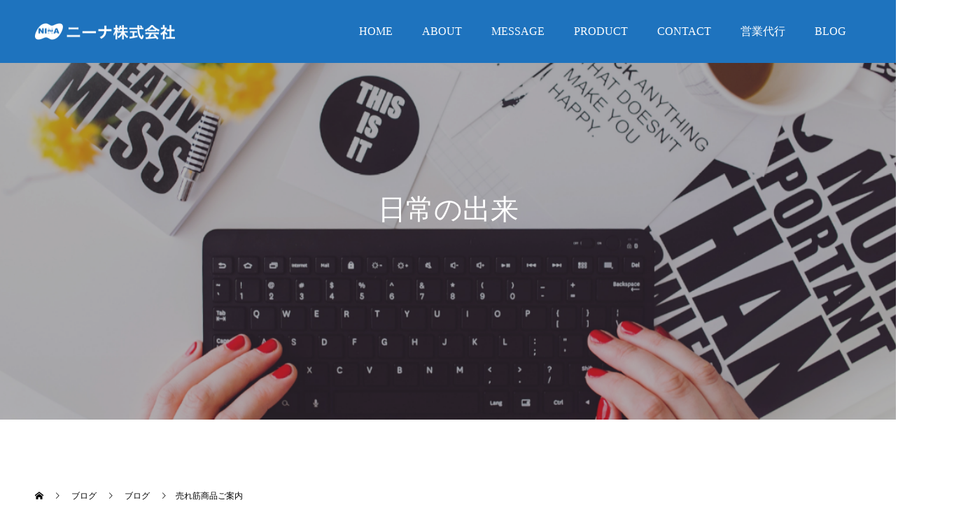

--- FILE ---
content_type: text/html; charset=UTF-8
request_url: https://ninacorp.net/2020/02/01/372/
body_size: 8398
content:
<!doctype html>
<html lang="ja"
	prefix="og: http://ogp.me/ns#"  prefix="og: http://ogp.me/ns#">
<head>
	
<meta name="google-site-verification" content="3woQNehMTIoZ3SvMpaJoyLRyd1mg09URQsMCd3yFk54" />
	
<meta charset="UTF-8">
<meta name="viewport" content="width=device-width, initial-scale=1">
<meta name="description" content="売れ筋商品のご案内...">
<title>売れ筋商品のご案内 | ニーナ株式会社</title>
  <meta name="twitter:card" content="summary">
  <meta name="twitter:site" content="@nina_corpo">
  <meta name="twitter:creator" content="nina_corpo">
  <meta name="twitter:title" content="売れ筋商品ご案内 &#8211; ニーナ株式会社">
  <meta property="twitter:description" content="売れ筋商品のご案内...">
    <meta name="twitter:image:src" content="https://ninacorp.net/wp-content/themes/switch_tcd063/assets/images/no-image-510x320.gif">
  
<!-- All in One SEO Pack 3.1.1 によって Michael Torbert の Semper Fi Web Design[344,375] -->
<meta name="description"  content="ペンケース、筆箱の中には是非「とうめい鉛筆キャップ」を‼️鉛筆のとがり具合や色がわかる透明な鉛筆キャップです。" />

<link rel="canonical" href="https://ninacorp.net/2020/02/01/372/" />
<meta property="og:title" content="売れ筋商品のご案内 | ニーナ株式会社" />
<meta property="og:type" content="article" />
<meta property="og:url" content="https://ninacorp.net/2020/02/01/372/" />
<meta property="og:image" content="https://ninacorp.net/wp-content/uploads/2020/02/CP-100-A-e1581471134552.jpg" />
<meta property="og:site_name" content="ニーナ株式会社 | ステーショナリー | 営業代行サービス" />
<meta property="og:description" content="ペンケース、筆箱の中には是非「とうめい鉛筆キャップ」を‼️鉛筆のとがり具合や色がわかる透明な鉛筆キャップです。" />
<meta property="article:published_time" content="2020-02-01T00:00:57Z" />
<meta property="article:modified_time" content="2021-06-15T08:42:32Z" />
<meta property="og:image:secure_url" content="https://ninacorp.net/wp-content/uploads/2020/02/CP-100-A-e1581471134552.jpg" />
<meta name="twitter:card" content="summary" />
<meta name="twitter:title" content="売れ筋商品のご案内 | ニーナ株式会社" />
<meta name="twitter:description" content="ペンケース、筆箱の中には是非「とうめい鉛筆キャップ」を‼️鉛筆のとがり具合や色がわかる透明な鉛筆キャップです。" />
<meta name="twitter:image" content="https://ninacorp.net/wp-content/uploads/2020/02/CP-100-A-e1581471134552.jpg" />
<!-- All in One SEO Pack -->
<link rel='dns-prefetch' href='//s.w.org' />
<link rel="alternate" type="application/rss+xml" title="ニーナ株式会社 &raquo; フィード" href="https://ninacorp.net/feed/" />
<link rel="alternate" type="application/rss+xml" title="ニーナ株式会社 &raquo; コメントフィード" href="https://ninacorp.net/comments/feed/" />
		<script type="text/javascript">
			window._wpemojiSettings = {"baseUrl":"https:\/\/s.w.org\/images\/core\/emoji\/12.0.0-1\/72x72\/","ext":".png","svgUrl":"https:\/\/s.w.org\/images\/core\/emoji\/12.0.0-1\/svg\/","svgExt":".svg","source":{"concatemoji":"https:\/\/ninacorp.net\/wp-includes\/js\/wp-emoji-release.min.js?ver=87b641852ba6b9f2b67b5c1f63264d7e"}};
			!function(e,a,t){var n,r,o,i=a.createElement("canvas"),p=i.getContext&&i.getContext("2d");function s(e,t){var a=String.fromCharCode;p.clearRect(0,0,i.width,i.height),p.fillText(a.apply(this,e),0,0);e=i.toDataURL();return p.clearRect(0,0,i.width,i.height),p.fillText(a.apply(this,t),0,0),e===i.toDataURL()}function c(e){var t=a.createElement("script");t.src=e,t.defer=t.type="text/javascript",a.getElementsByTagName("head")[0].appendChild(t)}for(o=Array("flag","emoji"),t.supports={everything:!0,everythingExceptFlag:!0},r=0;r<o.length;r++)t.supports[o[r]]=function(e){if(!p||!p.fillText)return!1;switch(p.textBaseline="top",p.font="600 32px Arial",e){case"flag":return s([55356,56826,55356,56819],[55356,56826,8203,55356,56819])?!1:!s([55356,57332,56128,56423,56128,56418,56128,56421,56128,56430,56128,56423,56128,56447],[55356,57332,8203,56128,56423,8203,56128,56418,8203,56128,56421,8203,56128,56430,8203,56128,56423,8203,56128,56447]);case"emoji":return!s([55357,56424,55356,57342,8205,55358,56605,8205,55357,56424,55356,57340],[55357,56424,55356,57342,8203,55358,56605,8203,55357,56424,55356,57340])}return!1}(o[r]),t.supports.everything=t.supports.everything&&t.supports[o[r]],"flag"!==o[r]&&(t.supports.everythingExceptFlag=t.supports.everythingExceptFlag&&t.supports[o[r]]);t.supports.everythingExceptFlag=t.supports.everythingExceptFlag&&!t.supports.flag,t.DOMReady=!1,t.readyCallback=function(){t.DOMReady=!0},t.supports.everything||(n=function(){t.readyCallback()},a.addEventListener?(a.addEventListener("DOMContentLoaded",n,!1),e.addEventListener("load",n,!1)):(e.attachEvent("onload",n),a.attachEvent("onreadystatechange",function(){"complete"===a.readyState&&t.readyCallback()})),(n=t.source||{}).concatemoji?c(n.concatemoji):n.wpemoji&&n.twemoji&&(c(n.twemoji),c(n.wpemoji)))}(window,document,window._wpemojiSettings);
		</script>
		<style type="text/css">
img.wp-smiley,
img.emoji {
	display: inline !important;
	border: none !important;
	box-shadow: none !important;
	height: 1em !important;
	width: 1em !important;
	margin: 0 .07em !important;
	vertical-align: -0.1em !important;
	background: none !important;
	padding: 0 !important;
}
</style>
	<link rel='stylesheet' id='wp-block-library-css'  href='https://ninacorp.net/wp-includes/css/dist/block-library/style.min.css?ver=87b641852ba6b9f2b67b5c1f63264d7e' type='text/css' media='all' />
<link rel='stylesheet' id='switch-style-css'  href='https://ninacorp.net/wp-content/themes/switch_tcd063/style.css?ver=1.3' type='text/css' media='all' />
<script type='text/javascript' src='https://ninacorp.net/wp-includes/js/jquery/jquery.js?ver=1.12.4-wp'></script>
<script type='text/javascript' src='https://ninacorp.net/wp-includes/js/jquery/jquery-migrate.min.js?ver=1.4.1'></script>
<link rel='https://api.w.org/' href='https://ninacorp.net/wp-json/' />
<link rel='shortlink' href='https://ninacorp.net/?p=372' />
<link rel="alternate" type="application/json+oembed" href="https://ninacorp.net/wp-json/oembed/1.0/embed?url=https%3A%2F%2Fninacorp.net%2F2020%2F02%2F01%2F372%2F" />
<link rel="alternate" type="text/xml+oembed" href="https://ninacorp.net/wp-json/oembed/1.0/embed?url=https%3A%2F%2Fninacorp.net%2F2020%2F02%2F01%2F372%2F&#038;format=xml" />
<link rel="shortcut icon" href="https://ninacorp.net/wp-content/uploads/2019/07/アセット-111.png">
<style>
.c-comment__form-submit:hover,.p-cb__item-btn a,.c-pw__btn,.p-readmore__btn,.p-pager span,.p-page-links a,.p-pagetop,.p-widget__title,.p-entry__meta,.p-headline,.p-article06__cat,.p-nav02__item-upper,.p-page-header__title,.p-plan__title,.p-btn{background: #1e73be}.c-pw__btn:hover,.p-cb__item-btn a:hover,.p-pagetop:focus,.p-pagetop:hover,.p-readmore__btn:hover,.p-page-links > span,.p-page-links a:hover,.p-pager a:hover,.p-entry__meta a:hover,.p-article06__cat:hover,.p-interview__cat:hover,.p-nav02__item-upper:hover,.p-btn:hover{background: #0a0a0a}.p-archive-header__title,.p-article01__title a:hover,.p-article01__cat a:hover,.p-article04__title a:hover,.p-faq__cat,.p-faq__list dt:hover,.p-triangle,.p-article06__title a:hover,.p-interview__faq dt,.p-nav02__item-lower:hover .p-nav02__item-title,.p-article07 a:hover,.p-article07__title,.p-block01__title,.p-block01__lower-title,.p-block02__item-title,.p-block03__item-title,.p-block04__title,.p-index-content02__title,.p-article09 a:hover .p-article09__title,.p-index-content06__title,.p-plan-table01__price,.p-plan__catch,.p-plan__notice-title,.p-spec__title{color: #0a0a0a}.p-entry__body a{color: #442602}body{font-family: "Times New Roman", "游明朝", "Yu Mincho", "游明朝体", "YuMincho", "ヒラギノ明朝 Pro W3", "Hiragino Mincho Pro", "HiraMinProN-W3", "HGS明朝E", "ＭＳ Ｐ明朝", "MS PMincho", serif; font-weight: 500}.c-logo,.p-page-header__title,.p-page-header__desc,.p-archive-header__title,.p-faq__cat,.p-interview__title,.p-footer-link__title,.p-block01__title,.p-block04__title,.p-index-content02__title,.p-headline02__title,.p-index-content01__title,.p-index-content06__title,.p-index-content07__title,.p-index-content09__title,.p-plan__title,.p-plan__catch,.p-header-content__title,.p-spec__title{font-family: "Times New Roman", "游明朝", "Yu Mincho", "游明朝体", "YuMincho", "ヒラギノ明朝 Pro W3", "Hiragino Mincho Pro", "HiraMinProN-W3", "HGS明朝E", "ＭＳ Ｐ明朝", "MS PMincho", serif; font-weight: 500}.p-page-header__title{transition-delay: 3s}.p-hover-effect--type1:hover img{-webkit-transform: scale(1.2);transform: scale(1.2)}.l-header{background: rgba(30, 115, 190, 1.000000)}.l-header--fixed.is-active{background: rgba(30, 115, 190, 1.000000)}.p-menu-btn{color: #ffffff}.p-global-nav > ul > li > a{color: #ffffff}.p-global-nav > ul > li > a:hover{color: #fcfc4e}.p-global-nav .sub-menu a{background: #1e73be;color: #ffffff}.p-global-nav .sub-menu a:hover{background: #1e73be;color: #ffffff}.p-global-nav .menu-item-has-children > a > .p-global-nav__toggle::before{border-color: #ffffff}.p-footer-link{background-image: url(https://ninacorp.net/wp-content/uploads/2019/07/ニーナ_フッター_01-のコピー.jpg)}.p-footer-link::before{background: rgba(0,0,0, 0.300000)}.p-info{background: #ffffff;color: #000000}.p-info__logo{font-size: 25px}.p-footer-nav{background: #f5f5f5;color: #000000}.p-footer-nav a{color: #000000}.p-footer-nav a:hover{color: #e307f7}.p-copyright{background: #000000}.p-page-header::before{background: rgba(0, 0, 0, 0.3)}.p-page-header__desc{color: #ffffff;font-size: 40px}.p-entry__title{font-size: 32px}.p-entry__body{font-size: 16px}@media screen and (max-width: 1199px) {.l-header{background: #1e73be}.l-header--fixed.is-active{background: #1e73be}.p-global-nav{background: rgba(30,115,190, 1)}.p-global-nav > ul > li > a,.p-global-nav > ul > li > a:hover,.p-global-nav a,.p-global-nav a:hover,.p-global-nav .sub-menu a,.p-global-nav .sub-menu a:hover{color: #ffffff!important}.p-global-nav .menu-item-has-children > a > .sub-menu-toggle::before{border-color: #ffffff}}@media screen and (max-width: 767px) {.p-page-header__desc{font-size: 18px}.p-entry__title{font-size: 20px}.p-entry__body{font-size: 14px}}.c-load--type1 { border: 3px solid rgba(30, 115, 190, 0.2); border-top-color: #1e73be; }
</style>
</head>
<body class="post-template-default single single-post postid-372 single-format-standard">
  <div id="site_loader_overlay">
  <div id="site_loader_animation" class="c-load--type1">
      </div>
</div>
<header id="js-header" class="l-header">
  <div class="l-header__inner l-inner">
    <div class="l-header__logo c-logo c-logo--retina">
    <a href="https://ninacorp.net/">
    <img src="https://ninacorp.net/wp-content/uploads/2019/07/ロゴ_01_2.png" alt="ニーナ株式会社">
  </a>
  </div>
    <button id="js-menu-btn" class="p-menu-btn c-menu-btn"></button>
    <nav id="js-global-nav" class="p-global-nav"><ul id="menu-%e3%83%a1%e3%83%8b%e3%83%a5%e3%83%bc" class="menu"><li id="menu-item-91" class="menu-item menu-item-type-custom menu-item-object-custom menu-item-home menu-item-91"><a href="https://ninacorp.net">HOME<span class="p-global-nav__toggle"></span></a></li>
<li id="menu-item-75" class="menu-item menu-item-type-post_type menu-item-object-page menu-item-75"><a href="https://ninacorp.net/about/">ABOUT<span class="p-global-nav__toggle"></span></a></li>
<li id="menu-item-74" class="menu-item menu-item-type-post_type menu-item-object-page menu-item-74"><a href="https://ninacorp.net/message/">MESSAGE<span class="p-global-nav__toggle"></span></a></li>
<li id="menu-item-137" class="menu-item menu-item-type-custom menu-item-object-custom menu-item-has-children menu-item-137"><a href="https://ninacorp.net/product/">PRODUCT<span class="p-global-nav__toggle"></span></a>
<ul class="sub-menu">
	<li id="menu-item-181" class="menu-item menu-item-type-custom menu-item-object-custom menu-item-181"><a href="https://ninacorp.base.shop">BACE商品ページ　へ<span class="p-global-nav__toggle"></span></a></li>
</ul>
</li>
<li id="menu-item-73" class="menu-item menu-item-type-post_type menu-item-object-page menu-item-73"><a href="https://ninacorp.net/contact/">CONTACT<span class="p-global-nav__toggle"></span></a></li>
<li id="menu-item-105" class="menu-item menu-item-type-post_type menu-item-object-page menu-item-105"><a href="https://ninacorp.net/sales/">営業代行<span class="p-global-nav__toggle"></span></a></li>
<li id="menu-item-134" class="menu-item menu-item-type-taxonomy menu-item-object-category current-post-ancestor current-menu-parent current-post-parent menu-item-has-children menu-item-134"><a href="https://ninacorp.net/category/blog/">BLOG<span class="p-global-nav__toggle"></span></a>
<ul class="sub-menu">
	<li id="menu-item-217" class="menu-item menu-item-type-custom menu-item-object-custom menu-item-217"><a href="https://ninacorp.net/news/">お知らせ一覧<span class="p-global-nav__toggle"></span></a></li>
	<li id="menu-item-218" class="menu-item menu-item-type-custom menu-item-object-custom menu-item-218"><a href="https://ninacorp.net/event/">イベント一覧<span class="p-global-nav__toggle"></span></a></li>
</ul>
</li>
</ul></nav>  </div>
</header>
<main class="l-main">
    <header id="js-page-header" class="p-page-header">
        <div class="p-page-header__title">BLOG</div>
        <div class="p-page-header__inner l-inner">
      <p id="js-page-header__desc" class="p-page-header__desc"><span>日常の出来事を<br />
ブログにまとめました。</span></p>
    </div>
    <div id="js-page-header__img" class="p-page-header__img p-page-header__img--type2">
      <img src="https://ninacorp.net/wp-content/uploads/2019/07/black-blogger-blogging-6469.jpg" alt="">
    </div>
  </header>
  <ol class="p-breadcrumb c-breadcrumb l-inner" itemscope="" itemtype="http://schema.org/BreadcrumbList">
<li class="p-breadcrumb__item c-breadcrumb__item c-breadcrumb__item--home" itemprop="itemListElement" itemscope="" itemtype="http://schema.org/ListItem">
<a href="https://ninacorp.net/" itemscope="" itemtype="http://schema.org/Thing" itemprop="item">
<span itemprop="name">HOME</span>
</a>
<meta itemprop="position" content="1">
</li>
<li class="p-breadcrumb__item c-breadcrumb__item" itemprop="itemListElement" itemscope="" itemtype="http://schema.org/ListItem">
<a href="https://ninacorp.net" itemscope="" itemtype="http://schema.org/Thing" itemprop="item">
<span itemprop="name">ブログ</span>
</a>
<meta itemprop="position" content="2">
</li>
<li class="p-breadcrumb__item c-breadcrumb__item" itemprop="itemListElement" itemscope="" itemtype="http://schema.org/ListItem">
<a href="https://ninacorp.net/category/blog/" itemscope="" itemtype="http://schema.org/Thing" itemprop="item">
<span itemprop="name">ブログ</span>
</a>
<meta itemprop="position" content="3">
</li>
<li class="p-breadcrumb__item c-breadcrumb__item">売れ筋商品ご案内</li>
</ol>
  <div class="l-contents l-inner">
    <div class="l-primary">
      			<article class="p-entry">
        <div class="p-entry__inner">
                    <div class="p-triangle p-triangle--no-padding p-triangle--grey">
            <time class="p-date" datetime="2020-02-01">
                            <span class="p-date__month">FEB</span>
                            <span class="p-date__day">01</span>
              2020            </time>
          </div>
          				  <figure class="p-entry__img">
            <img src="https://ninacorp.net/wp-content/themes/switch_tcd063/assets/images/725x465.gif" alt="">
          </figure>
			    <header class="p-entry__header">
                        <p class="p-entry__meta">
              <a href="https://ninacorp.net/category/blog/">ブログ</a>
            </p>
                        <h1 class="p-entry__title">売れ筋商品ご案内</h1>
				  </header>
          <div class="p-entry__body">
          
<p>売れ筋商品のご案内</p>
          </div>
          			<ul class="p-entry__share c-share u-clearfix c-share--lg c-share--mono">
				<li class="c-share__btn c-share__btn--twitter">
			    <a href="http://twitter.com/share?text=%E5%A3%B2%E3%82%8C%E7%AD%8B%E5%95%86%E5%93%81%E3%81%94%E6%A1%88%E5%86%85&url=https%3A%2F%2Fninacorp.net%2F2020%2F02%2F01%2F372%2F&via=nina_corpo&tw_p=tweetbutton&related=nina_corpo"  onclick="javascript:window.open(this.href, '', 'menubar=no,toolbar=no,resizable=yes,scrollbars=yes,height=400,width=600');return false;">
			     	<i class="c-share__icn c-share__icn--twitter"></i>
			      <span class="c-share__title">Tweet</span>
			   	</a>
			   </li>
			    <li class="c-share__btn c-share__btn--facebook">
			    	<a href="//www.facebook.com/sharer/sharer.php?u=https://ninacorp.net/2020/02/01/372/&amp;t=%E5%A3%B2%E3%82%8C%E7%AD%8B%E5%95%86%E5%93%81%E3%81%94%E6%A1%88%E5%86%85" rel="nofollow" target="_blank">
			      	<i class="c-share__icn c-share__icn--facebook"></i>
			        <span class="c-share__title">Share</span>
			      </a>
			    </li>
			    <li class="c-share__btn c-share__btn--google-plus">
			      <a href="https://plus.google.com/share?url=https%3A%2F%2Fninacorp.net%2F2020%2F02%2F01%2F372%2F" onclick="javascript:window.open(this.href, '', 'menubar=no,toolbar=no,resizable=yes,scrollbars=yes,height=600,width=500');return false;">
			      	<i class="c-share__icn c-share__icn--google-plus"></i>
			        <span class="c-share__title">+1</span>
			      </a>
					</li>
			    <li class="c-share__btn c-share__btn--hatebu">
			      <a href="http://b.hatena.ne.jp/add?mode=confirm&url=https%3A%2F%2Fninacorp.net%2F2020%2F02%2F01%2F372%2F" onclick="javascript:window.open(this.href, '', 'menubar=no,toolbar=no,resizable=yes,scrollbars=yes,height=400,width=510');return false;">
			      	<i class="c-share__icn c-share__icn--hatebu"></i>
			        <span class="c-share__title">Hatena</span>
			      </a>
			    </li>
			    <li class="c-share__btn c-share__btn--pocket">
			    	<a href="http://getpocket.com/edit?url=https%3A%2F%2Fninacorp.net%2F2020%2F02%2F01%2F372%2F&title=%E5%A3%B2%E3%82%8C%E7%AD%8B%E5%95%86%E5%93%81%E3%81%94%E6%A1%88%E5%86%85" target="_blank">
			      	<i class="c-share__icn c-share__icn--pocket"></i>
			        <span class="c-share__title">Pocket</span>
			      </a>
			    </li>
			    <li class="c-share__btn c-share__btn--rss">
			    	<a href="https://ninacorp.net/feed/" target="_blank">
			      	<i class="c-share__icn c-share__icn--rss"></i>
			        <span class="c-share__title">RSS</span>
			      </a>
			    </li>
			    <li class="c-share__btn c-share__btn--feedly">
			    	<a href="http://feedly.com/index.html#subscription%2Ffeed%2Fhttps://ninacorp.net/feed/" target="_blank">
			      	<i class="c-share__icn c-share__icn--feedly"></i>
			        <span class="c-share__title">feedly</span>
			      </a>
			    </li>
			    <li class="c-share__btn c-share__btn--pinterest">
			    	<a href="https://www.pinterest.com/pin/create/button/?url=https%3A%2F%2Fninacorp.net%2F2020%2F02%2F01%2F372%2F&media=&description=%E5%A3%B2%E3%82%8C%E7%AD%8B%E5%95%86%E5%93%81%E3%81%94%E6%A1%88%E5%86%85" rel="nofollow" target="_blank">
			      	<i class="c-share__icn c-share__icn--pinterest"></i>
			        <span class="c-share__title">Pin it</span>
			      </a>
			    </li>
			</ul>
          				  <ul class="p-entry__meta-box c-meta-box u-clearfix">
				  	<li class="c-meta-box__item c-meta-box__item--author">投稿者: <a href="https://ninacorp.net/author/nina84858/" title="nina84858 の投稿" rel="author">nina84858</a></li><li class="c-meta-box__item c-meta-box__item--category"><a href="https://ninacorp.net/category/blog/" rel="category tag">ブログ</a></li><li class="c-meta-box__item c-meta-box__item--comment">コメント: <a href="#comment_headline">0</a></li>				  </ul>
				            			    <ul class="p-nav01 c-nav01 u-clearfix">
			    	<li class="p-nav01__item--prev p-nav01__item c-nav01__item c-nav01__item--prev"><a href="https://ninacorp.net/2020/01/07/2020%e5%b9%b4%e6%96%b0%e6%98%a5/" data-prev="前の記事"><span>2020年新春ご挨拶</span></a></li>
			    	<li class="p-nav01__item--next p-nav01__item c-nav01__item c-nav01__item--next"><a href="https://ninacorp.net/2021/01/04/2021%e5%b9%b4%e3%80%80%e6%96%b0%e5%b9%b4%e3%81%94%e6%8c%a8%e6%8b%b6/" data-next="次の記事"><span>2021年　新年ご挨拶</span></a></li>
			    </ul>
                  </div>
      </article>
            <div class="c-comment">
	<ul id="js-comment__tab" class="c-comment__tab u-clearfix">
		  	<li class="c-comment__tab-item is-active"><p>コメント ( 0 )</p></li>
    <li class="c-comment__tab-item"><p>トラックバックは利用できません。</p></li>
			</ul>
  <div id="js-comment-area">
  	<ol id="comments" class="c-comment__list">
						<li class="c-comment__list-item">
      	<div class="c-comment__item-body"><p>この記事へのコメントはありません。</p></div>
      </li>
					</ol>
	</div>
	</div>
      			<section>
			 	<h2 class="p-headline">関連記事</h2>
			 	<div class="p-entry__related">
                    <article class="p-entry__related-item p-article01">
            <a class="p-article01__img p-hover-effect--type1" href="https://ninacorp.net/2019/12/23/%e6%96%b0%e5%95%86%e5%93%81%e3%81%ae%e3%81%94%e6%a1%88%e5%86%85/">
              <img width="575" height="380" src="https://ninacorp.net/wp-content/uploads/2019/12/nsmail3-575x380.jpg" class="attachment-size1 size-size1 wp-post-image" alt="" />            </a>
            <div class="p-article01__content">
              <h3 class="p-article01__title">
              <a href="https://ninacorp.net/2019/12/23/%e6%96%b0%e5%95%86%e5%93%81%e3%81%ae%e3%81%94%e6%a1%88%e5%86%85/">新商品のご案内</a>
              </h3>
            </div>
          </article>
                    <article class="p-entry__related-item p-article01">
            <a class="p-article01__img p-hover-effect--type1" href="https://ninacorp.net/2019/07/20/sample-post1/">
              <img width="590" height="380" src="https://ninacorp.net/wp-content/uploads/2019/07/商品サムネイル_オリジナルランチトートバッグ-しあわせ猫-590x380.jpg" class="attachment-size1 size-size1 wp-post-image" alt="" srcset="https://ninacorp.net/wp-content/uploads/2019/07/商品サムネイル_オリジナルランチトートバッグ-しあわせ猫-590x380.jpg 590w, https://ninacorp.net/wp-content/uploads/2019/07/商品サムネイル_オリジナルランチトートバッグ-しあわせ猫-740x476.jpg 740w" sizes="(max-width: 590px) 100vw, 590px" />            </a>
            <div class="p-article01__content">
              <h3 class="p-article01__title">
              <a href="https://ninacorp.net/2019/07/20/sample-post1/">しあわせ猫　トートバッグ　アップしました</a>
              </h3>
            </div>
          </article>
                    <article class="p-entry__related-item p-article01">
            <a class="p-article01__img p-hover-effect--type1" href="https://ninacorp.net/2020/01/07/2020%e5%b9%b4%e6%96%b0%e6%98%a5/">
              <img width="590" height="380" src="https://ninacorp.net/wp-content/uploads/2019/12/正月-590x380.jpg" class="attachment-size1 size-size1 wp-post-image" alt="" srcset="https://ninacorp.net/wp-content/uploads/2019/12/正月-590x380.jpg 590w, https://ninacorp.net/wp-content/uploads/2019/12/正月-740x476.jpg 740w" sizes="(max-width: 590px) 100vw, 590px" />            </a>
            <div class="p-article01__content">
              <h3 class="p-article01__title">
              <a href="https://ninacorp.net/2020/01/07/2020%e5%b9%b4%e6%96%b0%e6%98%a5/">2020年新春ご挨拶</a>
              </h3>
            </div>
          </article>
                    <article class="p-entry__related-item p-article01">
            <a class="p-article01__img p-hover-effect--type1" href="https://ninacorp.net/2021/01/04/2021%e5%b9%b4%e3%80%80%e6%96%b0%e5%b9%b4%e3%81%94%e6%8c%a8%e6%8b%b6/">
              <img width="590" height="380" src="https://ninacorp.net/wp-content/uploads/2019/12/正月-590x380.jpg" class="attachment-size1 size-size1 wp-post-image" alt="" srcset="https://ninacorp.net/wp-content/uploads/2019/12/正月-590x380.jpg 590w, https://ninacorp.net/wp-content/uploads/2019/12/正月-740x476.jpg 740w" sizes="(max-width: 590px) 100vw, 590px" />            </a>
            <div class="p-article01__content">
              <h3 class="p-article01__title">
              <a href="https://ninacorp.net/2021/01/04/2021%e5%b9%b4%e3%80%80%e6%96%b0%e5%b9%b4%e3%81%94%e6%8c%a8%e6%8b%b6/">2021年　新年ご挨拶</a>
              </h3>
            </div>
          </article>
                    <article class="p-entry__related-item p-article01">
            <a class="p-article01__img p-hover-effect--type1" href="https://ninacorp.net/2019/07/17/sample-post2/">
              <img width="590" height="380" src="https://ninacorp.net/wp-content/uploads/2019/07/ブログサムネイル_02-590x380.jpg" class="attachment-size1 size-size1 wp-post-image" alt="" srcset="https://ninacorp.net/wp-content/uploads/2019/07/ブログサムネイル_02-590x380.jpg 590w, https://ninacorp.net/wp-content/uploads/2019/07/ブログサムネイル_02-740x476.jpg 740w" sizes="(max-width: 590px) 100vw, 590px" />            </a>
            <div class="p-article01__content">
              <h3 class="p-article01__title">
              <a href="https://ninacorp.net/2019/07/17/sample-post2/">新規企業様お取扱い増えました。</a>
              </h3>
            </div>
          </article>
                    <article class="p-entry__related-item p-article01">
            <a class="p-article01__img p-hover-effect--type1" href="https://ninacorp.net/2019/07/12/sample-post5/">
              <img width="590" height="380" src="https://ninacorp.net/wp-content/uploads/2019/07/toukou_01-590x380.jpg" class="attachment-size1 size-size1 wp-post-image" alt="" srcset="https://ninacorp.net/wp-content/uploads/2019/07/toukou_01-590x380.jpg 590w, https://ninacorp.net/wp-content/uploads/2019/07/toukou_01-740x476.jpg 740w" sizes="(max-width: 590px) 100vw, 590px" />            </a>
            <div class="p-article01__content">
              <h3 class="p-article01__title">
              <a href="https://ninacorp.net/2019/07/12/sample-post5/">ホームページリニューアルしました。</a>
              </h3>
            </div>
          </article>
                  </div>
			 </section>
           </div><!-- /.l-primary -->
    <div class="l-secondary">
<div class="p-widget styled_post_list_widget" id="styled_post_list1_widget-3">
  <div class="p-tab-panel p-widget">
    <ul class="p-tab-panel__tab">
            <li class="p-tab-panel__tab-item"><a href="#panel3-1">新着記事</a></li>
            <li class="p-tab-panel__tab-item"><a href="#panel3-2">トピックス</a></li>
          </ul>
        <div id="panel3-1" class="p-tab-panel__panel">
            <article class="p-tab-panel__panel-item p-article02 u-clearfix">
        <a href="https://ninacorp.net/2021/06/15/%f0%9f%96%8b6%e6%9c%8814%e6%97%a5%e7%99%ba%e5%a3%b2%e3%81%ae-%e8%b6%a3%e5%91%b3%e3%81%ae%e6%96%87%e5%85%b7%e7%ae%b1%e3%80%80%e3%81%ab%e3%82%a4%e3%83%b3%e3%82%af%ef%bc%86%e3%82%ac%e3%83%a9%e3%82%b9/" class="p-article02__img p-hover-effect--type1">
          <img width="240" height="240" src="https://ninacorp.net/wp-content/uploads/2021/06/111-240x240.jpg" class="attachment-size2 size-size2 wp-post-image" alt="" srcset="https://ninacorp.net/wp-content/uploads/2021/06/111-240x240.jpg 240w, https://ninacorp.net/wp-content/uploads/2021/06/111-150x150.jpg 150w, https://ninacorp.net/wp-content/uploads/2021/06/111-300x300.jpg 300w, https://ninacorp.net/wp-content/uploads/2021/06/111-130x130.jpg 130w" sizes="(max-width: 240px) 100vw, 240px" />        <div class="p-article02__content">
          <h3 class="p-article02__title">
            <a href="https://ninacorp.net/2021/06/15/%f0%9f%96%8b6%e6%9c%8814%e6%97%a5%e7%99%ba%e5%a3%b2%e3%81%ae-%e8%b6%a3%e5%91%b3%e3%81%ae%e6%96%87%e5%85%b7%e7%ae%b1%e3%80%80%e3%81%ab%e3%82%a4%e3%83%b3%e3%82%af%ef%bc%86%e3%82%ac%e3%83%a9%e3%82%b9/">🖋6月14日発売の #趣味の文具箱　にインク＆ガラ...</a>
          </h3>
                    <time class="p-article02__date" datetime="2021-06-15">2021.06.15</time>
                  </div>
      </article>
            <article class="p-tab-panel__panel-item p-article02 u-clearfix">
        <a href="https://ninacorp.net/2021/04/01/%e3%81%a8%e3%81%86%e3%82%81%e3%81%84%e9%89%9b%e7%ad%86%e3%82%ad%e3%83%a3%e3%83%83%e3%83%97/" class="p-article02__img p-hover-effect--type1">
          <img width="240" height="240" src="https://ninacorp.net/wp-content/uploads/2020/02/CP-100-11-240x240.jpg" class="attachment-size2 size-size2 wp-post-image" alt="" srcset="https://ninacorp.net/wp-content/uploads/2020/02/CP-100-11-240x240.jpg 240w, https://ninacorp.net/wp-content/uploads/2020/02/CP-100-11-150x150.jpg 150w, https://ninacorp.net/wp-content/uploads/2020/02/CP-100-11-300x300.jpg 300w, https://ninacorp.net/wp-content/uploads/2020/02/CP-100-11-570x570.jpg 570w, https://ninacorp.net/wp-content/uploads/2020/02/CP-100-11-130x130.jpg 130w" sizes="(max-width: 240px) 100vw, 240px" />        <div class="p-article02__content">
          <h3 class="p-article02__title">
            <a href="https://ninacorp.net/2021/04/01/%e3%81%a8%e3%81%86%e3%82%81%e3%81%84%e9%89%9b%e7%ad%86%e3%82%ad%e3%83%a3%e3%83%83%e3%83%97/">透明なえんぴつキャップ。 透明なので、鉛筆の芯のと...</a>
          </h3>
                    <time class="p-article02__date" datetime="2021-04-01">2021.04.01</time>
                  </div>
      </article>
            <article class="p-tab-panel__panel-item p-article02 u-clearfix">
        <a href="https://ninacorp.net/2021/01/04/2021%e5%b9%b4%e3%80%80%e6%96%b0%e5%b9%b4%e3%81%94%e6%8c%a8%e6%8b%b6/" class="p-article02__img p-hover-effect--type1">
          <img width="240" height="240" src="https://ninacorp.net/wp-content/uploads/2019/12/正月-240x240.jpg" class="attachment-size2 size-size2 wp-post-image" alt="" srcset="https://ninacorp.net/wp-content/uploads/2019/12/正月-240x240.jpg 240w, https://ninacorp.net/wp-content/uploads/2019/12/正月-150x150.jpg 150w, https://ninacorp.net/wp-content/uploads/2019/12/正月-300x300.jpg 300w, https://ninacorp.net/wp-content/uploads/2019/12/正月-570x570.jpg 570w, https://ninacorp.net/wp-content/uploads/2019/12/正月-130x130.jpg 130w" sizes="(max-width: 240px) 100vw, 240px" />        <div class="p-article02__content">
          <h3 class="p-article02__title">
            <a href="https://ninacorp.net/2021/01/04/2021%e5%b9%b4%e3%80%80%e6%96%b0%e5%b9%b4%e3%81%94%e6%8c%a8%e6%8b%b6/">2021年　新年ご挨拶</a>
          </h3>
                    <time class="p-article02__date" datetime="2021-01-04">2021.01.04</time>
                  </div>
      </article>
          </div>
        <div id="panel3-2" class="p-tab-panel__panel">
            <article class="p-tab-panel__panel-item p-article02 u-clearfix">
        <div class="p-article02__content">
          <p class="p-article02__title p10">登録されている記事はございません。</p>
        </div>
      </article>
          </div>
      </div>
  </div>
<div class="p-widget tcdw_archive_list_widget" id="tcdw_archive_list_widget-3">
<h2 class="p-widget__title">アーカイブ一覧</h2>		<div class="p-dropdown">
			<div class="p-dropdown__title">月を選択</div>
			<ul class="p-dropdown__list">
					<li><a href='https://ninacorp.net/2021/06/'>2021年6月</a></li>
	<li><a href='https://ninacorp.net/2021/04/'>2021年4月</a></li>
	<li><a href='https://ninacorp.net/2021/01/'>2021年1月</a></li>
	<li><a href='https://ninacorp.net/2020/02/'>2020年2月</a></li>
	<li><a href='https://ninacorp.net/2020/01/'>2020年1月</a></li>
	<li><a href='https://ninacorp.net/2019/12/'>2019年12月</a></li>
	<li><a href='https://ninacorp.net/2019/07/'>2019年7月</a></li>
			</ul>
    </div>
		</div>
<div class="p-widget tcdw_archive_list_widget" id="tcdw_archive_list_widget-2">
		<div class="p-dropdown">
			<div class="p-dropdown__title">月を選択</div>
			<ul class="p-dropdown__list">
					<li><a href='https://ninacorp.net/2021/06/'>2021年6月</a></li>
	<li><a href='https://ninacorp.net/2021/04/'>2021年4月</a></li>
	<li><a href='https://ninacorp.net/2021/01/'>2021年1月</a></li>
	<li><a href='https://ninacorp.net/2020/02/'>2020年2月</a></li>
	<li><a href='https://ninacorp.net/2020/01/'>2020年1月</a></li>
	<li><a href='https://ninacorp.net/2019/12/'>2019年12月</a></li>
	<li><a href='https://ninacorp.net/2019/07/'>2019年7月</a></li>
			</ul>
    </div>
		</div>
</div><!-- /.l-secondary -->
  </div><!-- /.l-contents -->
</main>
<footer class="l-footer">

  
        <section id="js-footer-link" class="p-footer-link p-footer-link--img">

      
        
      
      <div class="p-footer-link__inner l-inner">
        <h2 class="p-footer-link__title">お客様と共に夢を追う。</h2>
        <p class="p-footer-link__desc">真心あるサービスとクオリティ高い品質暮らしと彩りと役立ちを与えます。<br />
社会に貢献する企業を目指します。<br />
信頼されるパートナー作りを目指します。</p>
        <ul class="p-footer-link__list">
                              <li class="p-footer-link__list-item p-article07">
            <a class="p-hover-effect--type1" href="https://ninacorp.net/product/">
              <span class="p-article07__title">商品一覧</span>
              <img src="https://ninacorp.net/wp-content/uploads/2019/07/art-color-colourful-207665.jpg" alt="">
            </a>
          </li>
                              <li class="p-footer-link__list-item p-article07">
            <a class="p-hover-effect--type1" href="https://ninacorp.net/sales/#">
              <span class="p-article07__title">営業代行</span>
              <img src="https://ninacorp.net/wp-content/uploads/2019/07/body-language-business-etiquette-businesspeople-1179804.jpg" alt="">
            </a>
          </li>
                  </ul>
      </div>
    </section>
    
  
  <div class="p-info">
    <div class="p-info__inner l-inner">
      <div class="p-info__logo c-logo c-logo--retina">
    <a href="https://ninacorp.net/">
    <img src="https://ninacorp.net/wp-content/uploads/2019/07/ロゴ_02_2.png" alt="ニーナ株式会社">
  </a>
  </div>
      <p class="p-info__address">代表　：　上杉　幸弘<br />
住所：〒340-0004  埼玉県草加市弁天5-24-24-303</p>
	    <ul class="p-social-nav">
                        <li class="p-social-nav__item p-social-nav__item--twitter"><a href="https://twitter.com/hashtag/%E3%83%8B%E3%83%BC%E3%83%8A%E6%A0%AA%E5%BC%8F%E4%BC%9A%E7%A4%BE"></a></li>
                        <li class="p-social-nav__item p-social-nav__item--instagram"><a href="https://www.instagram.com/nina_corp/p/BSGXIf5g55Q/"></a></li>
                        <li class="p-social-nav__item p-social-nav__item--pinterest"><a href="https://ninacorp.base.shop"></a></li>
                        <li class="p-social-nav__item p-social-nav__item--mail"><a href="mailto:info__.nina27@ninacorp.net"></a></li>
                	    </ul>
    </div>
  </div>
  <ul id="menu-%e3%83%a1%e3%83%8b%e3%83%a5%e3%83%bc-1" class="p-footer-nav"><li class="menu-item menu-item-type-custom menu-item-object-custom menu-item-home menu-item-91"><a href="https://ninacorp.net">HOME</a></li>
<li class="menu-item menu-item-type-post_type menu-item-object-page menu-item-75"><a href="https://ninacorp.net/about/">ABOUT</a></li>
<li class="menu-item menu-item-type-post_type menu-item-object-page menu-item-74"><a href="https://ninacorp.net/message/">MESSAGE</a></li>
<li class="menu-item menu-item-type-custom menu-item-object-custom menu-item-has-children menu-item-137"><a href="https://ninacorp.net/product/">PRODUCT</a></li>
<li class="menu-item menu-item-type-post_type menu-item-object-page menu-item-73"><a href="https://ninacorp.net/contact/">CONTACT</a></li>
<li class="menu-item menu-item-type-post_type menu-item-object-page menu-item-105"><a href="https://ninacorp.net/sales/">営業代行</a></li>
<li class="menu-item menu-item-type-taxonomy menu-item-object-category current-post-ancestor current-menu-parent current-post-parent menu-item-has-children menu-item-134"><a href="https://ninacorp.net/category/blog/">BLOG</a></li>
</ul>  <p class="p-copyright">
  <small>Copyright &copy; ニーナ株式会社 All Rights Reserved.</small>
  </p>
  <button id="js-pagetop" class="p-pagetop"></button>
</footer>
</div>
<script type='text/javascript' src='https://ninacorp.net/wp-content/themes/switch_tcd063/assets/js/t.min.js?ver=1.3'></script>
<script type='text/javascript' src='https://ninacorp.net/wp-content/themes/switch_tcd063/assets/js/functions.min.js?ver=1.3'></script>
<script type='text/javascript' src='https://ninacorp.net/wp-content/themes/switch_tcd063/assets/js/youtube.min.js?ver=1.3'></script>
<script type='text/javascript' src='https://ninacorp.net/wp-includes/js/wp-embed.min.js?ver=87b641852ba6b9f2b67b5c1f63264d7e'></script>
<script>
(function($) {
  var initialized = false;
  var initialize = function() {
    if (initialized) return;
    initialized = true;

    $(document).trigger('js-initialized');
    $(window).trigger('resize').trigger('scroll');
  };

  	$(window).load(function() {
    setTimeout(initialize, 800);
		$('#site_loader_animation:not(:hidden, :animated)').delay(600).fadeOut(400);
		$('#site_loader_overlay:not(:hidden, :animated)').delay(900).fadeOut(800);
	});
	setTimeout(function(){
		setTimeout(initialize, 800);
		$('#site_loader_animation:not(:hidden, :animated)').delay(600).fadeOut(400);
		$('#site_loader_overlay:not(:hidden, :animated)').delay(900).fadeOut(800);
	}, 3000);

  
})(jQuery);
</script>
</body>
</html>
